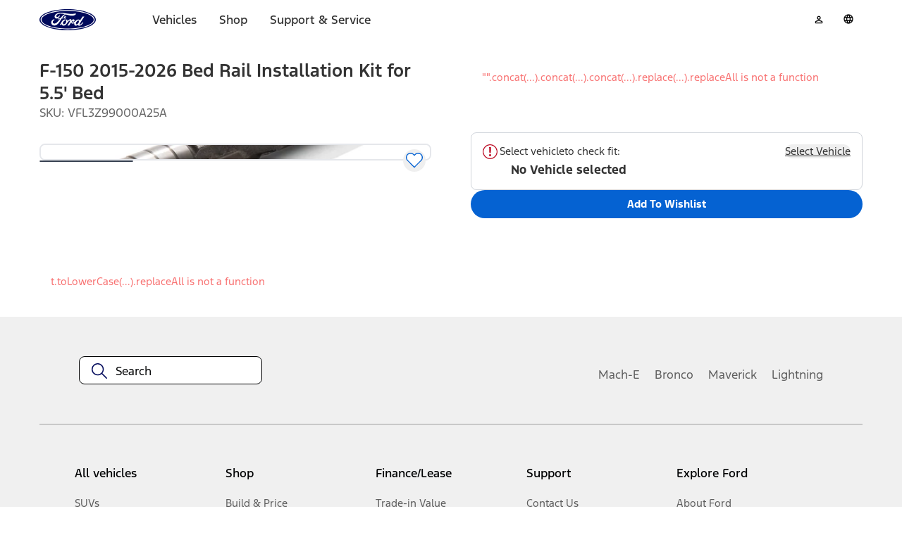

--- FILE ---
content_type: application/javascript; charset=UTF-8
request_url: https://www.ford.com/pdp/nvc/evidon.js
body_size: 1108
content:
(function (id) {
  function append(scriptid, url, async) {
    var d = document,
      sn = 'script',
      f = d.getElementsByTagName(sn)[0];
    if (!f) f = d.head;
    var s = d.createElement(sn);
    s.async = async;
    s.id = scriptid;

    try {
      var validatedUrl = new URL(url, window.location.href);
      s.setAttribute('src', validatedUrl.href);
    } catch (e) {
      console.error('Invalid script URL');
      return;
    }
    s.charset = 'utf-8';
    f.parentNode.insertBefore(s, f);
  }

  function is2parttld(value) {
    var tldindicators = ['co', 'com', 'info', 'web', 'info', 'gov', 'edu', 'biz', 'net', 'org'];
    var countryindicators = [
      'uk',
      'us',
      'fr',
      'es',
      'de',
      'at',
      'au',
      'ae',
      'be',
      'br',
      'ca',
      'ch',
      'cn',
      'co',
      'cz',
      'dk',
      'eg',
      'eu',
      'fi',
      'gb',
      'gr',
      'hk',
      'hr',
      'hu',
      'ie',
      'in',
      'jp',
      'mx',
      'nl',
      'no',
      'nz',
      'pl',
      'ro',
      'ru',
      'se',
    ];
    return tldindicators.indexOf(value) !== -1 || countryindicators.indexOf(value) !== -1;
  }

  function getRootDomain() {
    var parts = window.location.hostname.split('.');
    if (parts.length === 2) rootDomain = parts[0];
    else if (parts.length > 2) {
      // see if the next to last value is a common tld
      if (parts[0] === 'frqa2' || parts[0] === 'frqa' || parts[0] === 'fr') {
        rootDomain = 'fr';
      } else if (is2parttld(part)) {
        rootDomain = parts[parts.length - 3]; // go back one more
      } else {
        rootDomain = part;
      }
    }
    console.log('Root domain for evidon:', rootDomain);
    return rootDomain;
  }

  window.evidon = {};
  window.evidon.id = id;
  window.evidon.test = false; // set to true for non-production testing.
  //window.evidon.userid = '';

  var cdn = '//c.evidon.com/',
    rootDomain = getRootDomain(),
    noticecdn = cdn + 'sitenotice/';
  append('evidon-notice', noticecdn + 'evidon-sitenotice-tag.js', false);
  append('evidon-location', cdn + 'geo/country.js', true);
  append('evidon-themes', noticecdn + id + '/snthemes.js', true);
  if (rootDomain)
    append(
      'evidon-settings',
      noticecdn + id + '/' + rootDomain + (window.evidon.test ? '/test' : '') + '/settingsV2.js',
      true,
    );

  window.evidon.priorConsentCallback = function (categories, vendors, cookies) {
    // add the tags which need to wait for prior consent
    // here.  This should be all your advertising tags and
    // probably most of your social and tracking tags.
  };

  window.evidon.closeCallback = function () {
    // this is executed if the user closed a UI element without either Accepting (providing consent)
    // or Declining (declining to provide consent).
  };

  window.evidon.consentWithdrawnCallback = function () {
    // this is exeucted if the user withdraws consent and elects to
    // no longer allow technologies to run on the site.
  };

  window.evidon.consentDeclinedCallback = function () {
    window.evidon.notice.dropSuppressionCookie(30); //This line of code will supress the banner for 30 days, when the end user declines consent
  };
})(1063);
